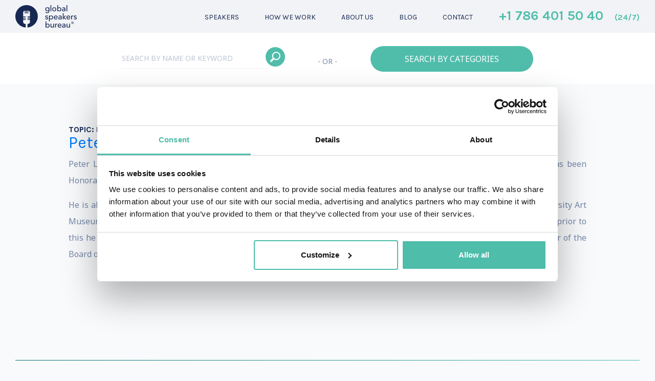

--- FILE ---
content_type: text/html; charset=UTF-8
request_url: https://www.gspeakers.com/topics/lifestyle-culture-and-design-as-marketing-factors/
body_size: 14131
content:
<!doctype html><html lang="en-US"><head><meta charset="UTF-8"><meta name="viewport" content="width=device-width, initial-scale=1, maximum-scale=1.0, user-scalable=no"><link rel="profile" href="https://gmpg.org/xfn/11"><link rel="pingback" href="https://www.gspeakers.com/xmlrpc.php">
 <script async src="https://www.googletagmanager.com/gtag/js?id=UA-3915388-1"></script> <script>window.dataLayer = window.dataLayer || [];

        function gtag() {
            dataLayer.push(arguments);
        }
        gtag('js', new Date());
        gtag('config', 'UA-3915388-1');</script> <script type="text/javascript">document.addEventListener('wpcf7submit', function(event) {
            gtag('config', 'UA-3915388-1', {
                'page_title': 'thank you',
                'page_location': 'http://gspeakers.com/thank-you',
                'page_path': '/thank-you'
            });
            console.log('konwersja');
        }, false);</script>  <script>(function(w, d, s, l, i) {
            w[l] = w[l] || [];
            w[l].push({
                'gtm.start': new Date().getTime(),
                event: 'gtm.js'
            });
            var f = d.getElementsByTagName(s)[0],
                j = d.createElement(s),
                dl = l != 'dataLayer' ? '&l=' + l : '';
            j.async = true;
            j.src = 'https://www.googletagmanager.com/gtm.js?id=' + i + dl;
            f.parentNode.insertBefore(j, f);
        })(window, document, 'script', 'dataLayer', 'GTM-TTRVG86');</script> <link rel="stylesheet" href="https://maxcdn.bootstrapcdn.com/bootstrap/4.0.0-beta/css/bootstrap.min.css" integrity="sha384-/Y6pD6FV/Vv2HJnA6t+vslU6fwYXjCFtcEpHbNJ0lyAFsXTsjBbfaDjzALeQsN6M" crossorigin="anonymous"><link href="https://fonts.googleapis.com/css?family=Karla:400,700|Noto+Sans:400,700&amp;subset=latin-ext&#038;display=swap" rel="stylesheet"><link rel="stylesheet" href="https://www.gspeakers.com/wp-content/themes/global-speakers/inc/EasyAutocomplete/easy-autocomplete.min.css"><link rel="stylesheet" href="https://www.gspeakers.com/wp-content/themes/global-speakers/prod/animate.min.css"><meta name='robots' content='index, follow, max-image-preview:large, max-snippet:-1, max-video-preview:-1' /><style>img:is([sizes="auto" i], [sizes^="auto," i]) { contain-intrinsic-size: 3000px 1500px }</style><title>Lifestyle, Culture and Design as Marketing Factors - Global Speakers Bureau</title><link rel="canonical" href="https://www.gspeakers.com/topics/lifestyle-culture-and-design-as-marketing-factors/" /><meta property="og:locale" content="en_US" /><meta property="og:type" content="article" /><meta property="og:title" content="Lifestyle, Culture and Design as Marketing Factors - Global Speakers Bureau" /><meta property="og:url" content="https://www.gspeakers.com/topics/lifestyle-culture-and-design-as-marketing-factors/" /><meta property="og:site_name" content="Global Speakers Bureau" /><meta name="twitter:card" content="summary_large_image" /> <script type="application/ld+json" class="yoast-schema-graph">{"@context":"https://schema.org","@graph":[{"@type":"CollectionPage","@id":"https://www.gspeakers.com/topics/lifestyle-culture-and-design-as-marketing-factors/","url":"https://www.gspeakers.com/topics/lifestyle-culture-and-design-as-marketing-factors/","name":"Lifestyle, Culture and Design as Marketing Factors - Global Speakers Bureau","isPartOf":{"@id":"https://www.gspeakers.com/#website"},"primaryImageOfPage":{"@id":"https://www.gspeakers.com/topics/lifestyle-culture-and-design-as-marketing-factors/#primaryimage"},"image":{"@id":"https://www.gspeakers.com/topics/lifestyle-culture-and-design-as-marketing-factors/#primaryimage"},"thumbnailUrl":"https://www.gspeakers.com/wp-content/uploads/2018/03/littmann-neu.png","breadcrumb":{"@id":"https://www.gspeakers.com/topics/lifestyle-culture-and-design-as-marketing-factors/#breadcrumb"},"inLanguage":"en-US"},{"@type":"ImageObject","inLanguage":"en-US","@id":"https://www.gspeakers.com/topics/lifestyle-culture-and-design-as-marketing-factors/#primaryimage","url":"https://www.gspeakers.com/wp-content/uploads/2018/03/littmann-neu.png","contentUrl":"https://www.gspeakers.com/wp-content/uploads/2018/03/littmann-neu.png","width":212,"height":233},{"@type":"BreadcrumbList","@id":"https://www.gspeakers.com/topics/lifestyle-culture-and-design-as-marketing-factors/#breadcrumb","itemListElement":[{"@type":"ListItem","position":1,"name":"Strona główna","item":"https://www.gspeakers.com/"},{"@type":"ListItem","position":2,"name":"Lifestyle, Culture and Design as Marketing Factors"}]},{"@type":"WebSite","@id":"https://www.gspeakers.com/#website","url":"https://www.gspeakers.com/","name":"Global Speakers Bureau","description":"Knowledge Providers","publisher":{"@id":"https://www.gspeakers.com/#organization"},"potentialAction":[{"@type":"SearchAction","target":{"@type":"EntryPoint","urlTemplate":"https://www.gspeakers.com/?s={search_term_string}"},"query-input":{"@type":"PropertyValueSpecification","valueRequired":true,"valueName":"search_term_string"}}],"inLanguage":"en-US"},{"@type":"Organization","@id":"https://www.gspeakers.com/#organization","name":"Global Speakers Bureau","url":"https://www.gspeakers.com/","logo":{"@type":"ImageObject","inLanguage":"en-US","@id":"https://www.gspeakers.com/#/schema/logo/image/","url":"https://www.gspeakers.com/wp-content/uploads/2019/12/logo.png","contentUrl":"https://www.gspeakers.com/wp-content/uploads/2019/12/logo.png","width":371,"height":136,"caption":"Global Speakers Bureau"},"image":{"@id":"https://www.gspeakers.com/#/schema/logo/image/"},"sameAs":["https://www.instagram.com/gspeakersbureau/","https://www.linkedin.com/company/global-speakers-bureau/"]}]}</script> <link rel='dns-prefetch' href='//code.jquery.com' /><link rel="alternate" type="application/rss+xml" title="Global Speakers Bureau &raquo; Feed" href="https://www.gspeakers.com/feed/" /><link rel="alternate" type="application/rss+xml" title="Global Speakers Bureau &raquo; Lifestyle, Culture and Design as Marketing Factors Topic Feed" href="https://www.gspeakers.com/topics/lifestyle-culture-and-design-as-marketing-factors/feed/" /><link rel='stylesheet' id='wp-block-library-css' href='https://www.gspeakers.com/wp-includes/css/dist/block-library/style.min.css?ver=91e20a50c64f23fbe354f05c5882f362' type='text/css' media='all' /><style id='classic-theme-styles-inline-css' type='text/css'>/*! This file is auto-generated */
.wp-block-button__link{color:#fff;background-color:#32373c;border-radius:9999px;box-shadow:none;text-decoration:none;padding:calc(.667em + 2px) calc(1.333em + 2px);font-size:1.125em}.wp-block-file__button{background:#32373c;color:#fff;text-decoration:none}</style><style id='global-styles-inline-css' type='text/css'>:root{--wp--preset--aspect-ratio--square: 1;--wp--preset--aspect-ratio--4-3: 4/3;--wp--preset--aspect-ratio--3-4: 3/4;--wp--preset--aspect-ratio--3-2: 3/2;--wp--preset--aspect-ratio--2-3: 2/3;--wp--preset--aspect-ratio--16-9: 16/9;--wp--preset--aspect-ratio--9-16: 9/16;--wp--preset--color--black: #000000;--wp--preset--color--cyan-bluish-gray: #abb8c3;--wp--preset--color--white: #ffffff;--wp--preset--color--pale-pink: #f78da7;--wp--preset--color--vivid-red: #cf2e2e;--wp--preset--color--luminous-vivid-orange: #ff6900;--wp--preset--color--luminous-vivid-amber: #fcb900;--wp--preset--color--light-green-cyan: #7bdcb5;--wp--preset--color--vivid-green-cyan: #00d084;--wp--preset--color--pale-cyan-blue: #8ed1fc;--wp--preset--color--vivid-cyan-blue: #0693e3;--wp--preset--color--vivid-purple: #9b51e0;--wp--preset--gradient--vivid-cyan-blue-to-vivid-purple: linear-gradient(135deg,rgba(6,147,227,1) 0%,rgb(155,81,224) 100%);--wp--preset--gradient--light-green-cyan-to-vivid-green-cyan: linear-gradient(135deg,rgb(122,220,180) 0%,rgb(0,208,130) 100%);--wp--preset--gradient--luminous-vivid-amber-to-luminous-vivid-orange: linear-gradient(135deg,rgba(252,185,0,1) 0%,rgba(255,105,0,1) 100%);--wp--preset--gradient--luminous-vivid-orange-to-vivid-red: linear-gradient(135deg,rgba(255,105,0,1) 0%,rgb(207,46,46) 100%);--wp--preset--gradient--very-light-gray-to-cyan-bluish-gray: linear-gradient(135deg,rgb(238,238,238) 0%,rgb(169,184,195) 100%);--wp--preset--gradient--cool-to-warm-spectrum: linear-gradient(135deg,rgb(74,234,220) 0%,rgb(151,120,209) 20%,rgb(207,42,186) 40%,rgb(238,44,130) 60%,rgb(251,105,98) 80%,rgb(254,248,76) 100%);--wp--preset--gradient--blush-light-purple: linear-gradient(135deg,rgb(255,206,236) 0%,rgb(152,150,240) 100%);--wp--preset--gradient--blush-bordeaux: linear-gradient(135deg,rgb(254,205,165) 0%,rgb(254,45,45) 50%,rgb(107,0,62) 100%);--wp--preset--gradient--luminous-dusk: linear-gradient(135deg,rgb(255,203,112) 0%,rgb(199,81,192) 50%,rgb(65,88,208) 100%);--wp--preset--gradient--pale-ocean: linear-gradient(135deg,rgb(255,245,203) 0%,rgb(182,227,212) 50%,rgb(51,167,181) 100%);--wp--preset--gradient--electric-grass: linear-gradient(135deg,rgb(202,248,128) 0%,rgb(113,206,126) 100%);--wp--preset--gradient--midnight: linear-gradient(135deg,rgb(2,3,129) 0%,rgb(40,116,252) 100%);--wp--preset--font-size--small: 13px;--wp--preset--font-size--medium: 20px;--wp--preset--font-size--large: 36px;--wp--preset--font-size--x-large: 42px;--wp--preset--spacing--20: 0.44rem;--wp--preset--spacing--30: 0.67rem;--wp--preset--spacing--40: 1rem;--wp--preset--spacing--50: 1.5rem;--wp--preset--spacing--60: 2.25rem;--wp--preset--spacing--70: 3.38rem;--wp--preset--spacing--80: 5.06rem;--wp--preset--shadow--natural: 6px 6px 9px rgba(0, 0, 0, 0.2);--wp--preset--shadow--deep: 12px 12px 50px rgba(0, 0, 0, 0.4);--wp--preset--shadow--sharp: 6px 6px 0px rgba(0, 0, 0, 0.2);--wp--preset--shadow--outlined: 6px 6px 0px -3px rgba(255, 255, 255, 1), 6px 6px rgba(0, 0, 0, 1);--wp--preset--shadow--crisp: 6px 6px 0px rgba(0, 0, 0, 1);}:where(.is-layout-flex){gap: 0.5em;}:where(.is-layout-grid){gap: 0.5em;}body .is-layout-flex{display: flex;}.is-layout-flex{flex-wrap: wrap;align-items: center;}.is-layout-flex > :is(*, div){margin: 0;}body .is-layout-grid{display: grid;}.is-layout-grid > :is(*, div){margin: 0;}:where(.wp-block-columns.is-layout-flex){gap: 2em;}:where(.wp-block-columns.is-layout-grid){gap: 2em;}:where(.wp-block-post-template.is-layout-flex){gap: 1.25em;}:where(.wp-block-post-template.is-layout-grid){gap: 1.25em;}.has-black-color{color: var(--wp--preset--color--black) !important;}.has-cyan-bluish-gray-color{color: var(--wp--preset--color--cyan-bluish-gray) !important;}.has-white-color{color: var(--wp--preset--color--white) !important;}.has-pale-pink-color{color: var(--wp--preset--color--pale-pink) !important;}.has-vivid-red-color{color: var(--wp--preset--color--vivid-red) !important;}.has-luminous-vivid-orange-color{color: var(--wp--preset--color--luminous-vivid-orange) !important;}.has-luminous-vivid-amber-color{color: var(--wp--preset--color--luminous-vivid-amber) !important;}.has-light-green-cyan-color{color: var(--wp--preset--color--light-green-cyan) !important;}.has-vivid-green-cyan-color{color: var(--wp--preset--color--vivid-green-cyan) !important;}.has-pale-cyan-blue-color{color: var(--wp--preset--color--pale-cyan-blue) !important;}.has-vivid-cyan-blue-color{color: var(--wp--preset--color--vivid-cyan-blue) !important;}.has-vivid-purple-color{color: var(--wp--preset--color--vivid-purple) !important;}.has-black-background-color{background-color: var(--wp--preset--color--black) !important;}.has-cyan-bluish-gray-background-color{background-color: var(--wp--preset--color--cyan-bluish-gray) !important;}.has-white-background-color{background-color: var(--wp--preset--color--white) !important;}.has-pale-pink-background-color{background-color: var(--wp--preset--color--pale-pink) !important;}.has-vivid-red-background-color{background-color: var(--wp--preset--color--vivid-red) !important;}.has-luminous-vivid-orange-background-color{background-color: var(--wp--preset--color--luminous-vivid-orange) !important;}.has-luminous-vivid-amber-background-color{background-color: var(--wp--preset--color--luminous-vivid-amber) !important;}.has-light-green-cyan-background-color{background-color: var(--wp--preset--color--light-green-cyan) !important;}.has-vivid-green-cyan-background-color{background-color: var(--wp--preset--color--vivid-green-cyan) !important;}.has-pale-cyan-blue-background-color{background-color: var(--wp--preset--color--pale-cyan-blue) !important;}.has-vivid-cyan-blue-background-color{background-color: var(--wp--preset--color--vivid-cyan-blue) !important;}.has-vivid-purple-background-color{background-color: var(--wp--preset--color--vivid-purple) !important;}.has-black-border-color{border-color: var(--wp--preset--color--black) !important;}.has-cyan-bluish-gray-border-color{border-color: var(--wp--preset--color--cyan-bluish-gray) !important;}.has-white-border-color{border-color: var(--wp--preset--color--white) !important;}.has-pale-pink-border-color{border-color: var(--wp--preset--color--pale-pink) !important;}.has-vivid-red-border-color{border-color: var(--wp--preset--color--vivid-red) !important;}.has-luminous-vivid-orange-border-color{border-color: var(--wp--preset--color--luminous-vivid-orange) !important;}.has-luminous-vivid-amber-border-color{border-color: var(--wp--preset--color--luminous-vivid-amber) !important;}.has-light-green-cyan-border-color{border-color: var(--wp--preset--color--light-green-cyan) !important;}.has-vivid-green-cyan-border-color{border-color: var(--wp--preset--color--vivid-green-cyan) !important;}.has-pale-cyan-blue-border-color{border-color: var(--wp--preset--color--pale-cyan-blue) !important;}.has-vivid-cyan-blue-border-color{border-color: var(--wp--preset--color--vivid-cyan-blue) !important;}.has-vivid-purple-border-color{border-color: var(--wp--preset--color--vivid-purple) !important;}.has-vivid-cyan-blue-to-vivid-purple-gradient-background{background: var(--wp--preset--gradient--vivid-cyan-blue-to-vivid-purple) !important;}.has-light-green-cyan-to-vivid-green-cyan-gradient-background{background: var(--wp--preset--gradient--light-green-cyan-to-vivid-green-cyan) !important;}.has-luminous-vivid-amber-to-luminous-vivid-orange-gradient-background{background: var(--wp--preset--gradient--luminous-vivid-amber-to-luminous-vivid-orange) !important;}.has-luminous-vivid-orange-to-vivid-red-gradient-background{background: var(--wp--preset--gradient--luminous-vivid-orange-to-vivid-red) !important;}.has-very-light-gray-to-cyan-bluish-gray-gradient-background{background: var(--wp--preset--gradient--very-light-gray-to-cyan-bluish-gray) !important;}.has-cool-to-warm-spectrum-gradient-background{background: var(--wp--preset--gradient--cool-to-warm-spectrum) !important;}.has-blush-light-purple-gradient-background{background: var(--wp--preset--gradient--blush-light-purple) !important;}.has-blush-bordeaux-gradient-background{background: var(--wp--preset--gradient--blush-bordeaux) !important;}.has-luminous-dusk-gradient-background{background: var(--wp--preset--gradient--luminous-dusk) !important;}.has-pale-ocean-gradient-background{background: var(--wp--preset--gradient--pale-ocean) !important;}.has-electric-grass-gradient-background{background: var(--wp--preset--gradient--electric-grass) !important;}.has-midnight-gradient-background{background: var(--wp--preset--gradient--midnight) !important;}.has-small-font-size{font-size: var(--wp--preset--font-size--small) !important;}.has-medium-font-size{font-size: var(--wp--preset--font-size--medium) !important;}.has-large-font-size{font-size: var(--wp--preset--font-size--large) !important;}.has-x-large-font-size{font-size: var(--wp--preset--font-size--x-large) !important;}
:where(.wp-block-post-template.is-layout-flex){gap: 1.25em;}:where(.wp-block-post-template.is-layout-grid){gap: 1.25em;}
:where(.wp-block-columns.is-layout-flex){gap: 2em;}:where(.wp-block-columns.is-layout-grid){gap: 2em;}
:root :where(.wp-block-pullquote){font-size: 1.5em;line-height: 1.6;}</style><link rel='stylesheet' id='contact-form-7-css' href='https://www.gspeakers.com/wp-content/plugins/contact-form-7/includes/css/styles.css?ver=6.1.4' type='text/css' media='all' /><style id='contact-form-7-inline-css' type='text/css'>.wpcf7 .wpcf7-recaptcha iframe {margin-bottom: 0;}.wpcf7 .wpcf7-recaptcha[data-align="center"] > div {margin: 0 auto;}.wpcf7 .wpcf7-recaptcha[data-align="right"] > div {margin: 0 0 0 auto;}</style><link rel='stylesheet' id='stbu_styles-css' href='https://www.gspeakers.com/wp-content/themes/global-speakers/prod/styles.min.css?ver=202601210949331.1.9' type='text/css' media='all' /> <script type="text/javascript" src="https://code.jquery.com/jquery-2.2.4.min.js?ver=1.11.3" id="jquery-js"></script> <script type="text/javascript" id="ajax-script-js-extra">/*  */
var ajax_object = {"ajaxurl":"https:\/\/www.gspeakers.com\/wp-admin\/admin-ajax.php"};
/*  */</script> <script type="text/javascript" src="https://www.gspeakers.com/wp-content/themes/global-speakers/prod/ajax.js?ver=1" id="ajax-script-js"></script> <link rel="EditURI" type="application/rsd+xml" title="RSD" href="https://www.gspeakers.com/xmlrpc.php?rsd" /><link rel="icon" href="https://www.gspeakers.com/wp-content/uploads/2020/06/fav.png" sizes="32x32" /><link rel="icon" href="https://www.gspeakers.com/wp-content/uploads/2020/06/fav.png" sizes="192x192" /><link rel="apple-touch-icon" href="https://www.gspeakers.com/wp-content/uploads/2020/06/fav.png" /><meta name="msapplication-TileImage" content="https://www.gspeakers.com/wp-content/uploads/2020/06/fav.png" /><style type="text/css" id="wp-custom-css">p {
    quotes: '"' '"' !important;
}
.number-block .number svg{
	overflow: visible;
}

.overflow-hidden {
	overflow: hidden;
}

#clients img {
    width: 812px;
    max-width: 100%;
}

.testimonials-swiper {
	cursor: grab;
	position: relative;
  padding-bottom: 35px;
}

.testimonials-swiper .swiper-slide p {
	color: #0c6d78;
	font-size: 14px;
  font-weight: 400;
  font-style: italic;
  line-height: 2em;
}

.testimonials-swiper .swiper-slide cite, .testimonials-swiper .swiper-slide cite p {
	color: #bdc5d5;
	font-size: 14px;
  font-weight: 400;
  line-height: 2em;
	margin-top:15px;
}

.swiper-pagination-bullet {
    width: 50px !important;
    border-radius: 0 !important;
    height: 5px !important;
		background-color: ##BDC5D5 !important;
}

.swiper-pagination-bullet-active {
	background-color: #7688aa !important;
}

#colophon .number {
	white-space: nowrap;
}

#colophon .mail {
	margin-left:30px;
}

#head .main-tel img {
	width: 26px;
  margin-left: auto;
}

.single-our-speakers #tel_header_static_mobile img {
    filter: invert(85%) sepia(14%) saturate(3193%) hue-rotate(205deg) brightness(89%) contrast(80%);
}

@media (min-width: 769px){
	#head .main-tel img {
		display:none;
	}
}

#tawk-toggle {
	display: none !important;
}</style></head><body class="archive tax-topics term-lifestyle-culture-and-design-as-marketing-factors term-452 wp-theme-global-speakers">
<noscript><iframe src="https://www.googletagmanager.com/ns.html?id=GTM-TTRVG86" height="0" width="0" style="display:none;visibility:hidden"></iframe></noscript><header id="head" class="main-image" ><div id="first-menu" class="container-fluid"><div class="menu row d-flex align-items-center mobile-head-items"><div id="logo" class="col-md-2 col-4 logo dark"> <a href="https://www.gspeakers.com"> <img data-lazyloaded="1" src="[data-uri]" data-src="https://www.gspeakers.com/wp-content/uploads/2024/04/global_speakers_bureau_logo.svg" alt="logo"> </a></div><div class="col-md-7 col-4"><div class="mobile-button"> MENU</div><nav id="site-navigation" class="main-navigation "><div class="close-menu"> <span></span><span></span></div><div class="menu-menu-en-container"><ul id="primary-menu" class="menu"><li id="menu-item-25" class="menu-item menu-item-type-post_type_archive menu-item-object-our-speakers menu-item-has-children menu-item-25"><a href="https://www.gspeakers.com/our-speakers/"><span>Speakers</span><span class="open"></span></a><ul class="sub-menu"><li id="menu-item-10033" class="menu-item menu-item-type-taxonomy menu-item-object-speakers-category menu-item-10033"><a href="https://www.gspeakers.com/speakers-category/virtual-events/"><span>Virtual events</span><span class="open"></span></a></li><li id="menu-item-10032" class="menu-item menu-item-type-taxonomy menu-item-object-speakers-category menu-item-10032"><a href="https://www.gspeakers.com/speakers-category/in-person-events/"><span>In-person events</span><span class="open"></span></a></li><li id="menu-item-10031" class="menu-item menu-item-type-taxonomy menu-item-object-speakers-category menu-item-10031"><a href="https://www.gspeakers.com/speakers-category/curated-speakers-sessions/"><span>Curated Speakers Sessions</span><span class="open"></span></a></li></ul></li><li id="menu-item-22" class="menu-item menu-item-type-post_type menu-item-object-page menu-item-22"><a href="https://www.gspeakers.com/how-we-work/"><span>How we work</span><span class="open"></span></a></li><li id="menu-item-23" class="menu-item menu-item-type-post_type menu-item-object-page menu-item-23"><a href="https://www.gspeakers.com/about-us/"><span>About us</span><span class="open"></span></a></li><li id="menu-item-2948" class="menu-item menu-item-type-post_type menu-item-object-page current_page_parent menu-item-2948"><a href="https://www.gspeakers.com/blog/"><span>Blog</span><span class="open"></span></a></li><li id="menu-item-24" class="menu-item menu-item-type-post_type menu-item-object-page menu-item-24"><a href="https://www.gspeakers.com/contact/"><span>Contact</span><span class="open"></span></a></li></ul></div></nav></div><div class="col-md-3 col-2 main-tel">
<a id="tel_header_static" class="tel_header_static" href="tel:+1 786 401 50 40">
+1 786 401 50 40 <span>(24/7)</span>                    </a>
<a id="tel_header_static_mobile" class="tel_header_static_mobile" href="tel:+1 786 401 50 40"><img data-lazyloaded="1" src="[data-uri]" data-src="https://www.gspeakers.com/wp-content/themes/global-speakers/img/icon_phone_1.svg"/>
</a></div><div class="col-2 search-magnify"> <img data-lazyloaded="1" src="[data-uri]" data-src="https://www.gspeakers.com/wp-content/uploads/2018/04/icon_search_2.svg" alt="magnify" /></div></div></div><div id="search-panel-sub-page" class="front-page-sub-panel"><div class="menu row d-flex align-items-center"><div id="logo" class="col-md-2 col-4 logo dark"> <a href="https://www.gspeakers.com"> <img data-lazyloaded="1" src="[data-uri]" data-src="https://www.gspeakers.com/wp-content/uploads/2024/04/global_speakers_bureau_logo.svg" alt="logo"> </a></div><div class="col-md-6 col-3"><div class="mobile-button"> MENU</div><nav id="site-navigation" class="main-navigation "><div class="close-menu"> <span></span><span></span></div><div class="menu-menu-en-container"><ul id="primary-menu" class="menu"><li class="menu-item menu-item-type-post_type_archive menu-item-object-our-speakers menu-item-has-children menu-item-25"><a href="https://www.gspeakers.com/our-speakers/">Speakers</a><ul class="sub-menu"><li class="menu-item menu-item-type-taxonomy menu-item-object-speakers-category menu-item-10033"><a href="https://www.gspeakers.com/speakers-category/virtual-events/">Virtual events</a></li><li class="menu-item menu-item-type-taxonomy menu-item-object-speakers-category menu-item-10032"><a href="https://www.gspeakers.com/speakers-category/in-person-events/">In-person events</a></li><li class="menu-item menu-item-type-taxonomy menu-item-object-speakers-category menu-item-10031"><a href="https://www.gspeakers.com/speakers-category/curated-speakers-sessions/">Curated Speakers Sessions</a></li></ul></li><li class="menu-item menu-item-type-post_type menu-item-object-page menu-item-22"><a href="https://www.gspeakers.com/how-we-work/">How we work</a></li><li class="menu-item menu-item-type-post_type menu-item-object-page menu-item-23"><a href="https://www.gspeakers.com/about-us/">About us</a></li><li class="menu-item menu-item-type-post_type menu-item-object-page current_page_parent menu-item-2948"><a href="https://www.gspeakers.com/blog/">Blog</a></li><li class="menu-item menu-item-type-post_type menu-item-object-page menu-item-24"><a href="https://www.gspeakers.com/contact/">Contact</a></li></ul></div></nav></div><div class="col-md-3 col-2 main-tel">
<a id="tel_header_sticky" class="tel_header_sticky" href="tel:+1 786 401 50 40">
+1 786 401 50 40 <span>(24/7)</span>
<img data-lazyloaded="1" src="[data-uri]" data-src="https://www.gspeakers.com/wp-content/themes/global-speakers/img/icon_phone_1.svg"/>
</a></div><div id="panel-search-button" class="col-md-1 col-2"><div class="panel-magnify-container"> <img data-lazyloaded="1" src="[data-uri]" class="panel-magnify" data-src="https://www.gspeakers.com/wp-content/uploads/2018/04/icon_search_1.svg" alt="magnify"></div><div class="close-panel"> <span></span><span></span></div></div></div><div class="row menu-search"><div class="col-md-12 col-lg-8 ml-auto mr-auto se-sub"><div class="row"><div class="col-sm-12 col-md-5 col-lg-5"><form id="form2" action="/search-results" method="get" class="autocomplete-form"> <input id="name2" required="required" type="text" name="search" placeholder="SEARCH BY NAME OR KEYWORD"> <label class="sub-panel-label">
<button class="search-submit-button" type="submit" style="background-image:url(https://www.gspeakers.com/wp-content/uploads/2018/04/icon_search_1.svg)"></button>  </label></form></div><div class="col-sm-12 col-md-2 col-lg-2 or-separator"> - OR -</div><div class="col-sm-12 col-md-5 col-lg-5"> <button id="categories-button" class="categories-button3" type="button" name="button">SEARCH BY CATEGORIES</button></div></div></div></div></div><div id="search-panel-sub-page-static"><div class="col-md-12 col-lg-8 ml-auto mr-auto se-sub"><div class="row"><div class="col-sm-12 col-md-5 col-lg-5"><form id="form3" action="/search-results" method="get" class="autocomplete-form"> <input id="name3" type="text" name="search" required="required" placeholder="SEARCH BY NAME OR KEYWORD"> <label> <button class="search-submit-button" type="submit" style="background-image:url(https://www.gspeakers.com/wp-content/uploads/2018/04/icon_search_1.svg)"></button>
</label></form></div><div class="col-sm-12 col-md-2 col-lg-2 or-separator"> - OR -</div><div class="col-sm-12 col-md-5 col-lg-5"> <button id="categories-button" class="categories-button4" type="button" name="button">SEARCH BY CATEGORIES</button></div></div></div></div><div id="search-panel-sub-page-mobile" class="front-page-sub-panel-mobile"><div class="col-md-8 ml-auto mr-auto se-sub"><div class="row"><div class="col-sm-12 col-lg-5"><form id="form4" action="/search-results" method="get" class="autocomplete-form"> <input id="name4" type="text" name="search" required="required" placeholder="SEARCH BY NAME OR KEYWORD">                             <label class="l-mobile"> <button class="search-submit-button" type="submit" style="background-image:url(https://www.gspeakers.com/wp-content/uploads/2018/04/icon_search_1.svg)"></button>  </label></form></div><div class="col-sm-12 col-lg-2 or-separator"> - OR -</div><div class="col-sm-12 col-lg-5"> <button id="categories-button" class="categories-button4" type="button" name="button">SEARCH BY CATEGORIES</button></div></div></div></div><div id="categories" class="container-fluid"><div class="row"><div class="categories-navigation col-lg-10 col-md-10 ml-auto mr-auto"><div class="close-cat"> <span></span><span></span></div><div class="menu-categories-container"><ul id="categories-menu" class="menu"><li id="menu-item-1259" class="menu-item menu-item-type-custom menu-item-object-custom menu-item-has-children menu-item-1259"><a href="https://www.gspeakers.com/speakers-category/technology">Technology</a><ul class="sub-menu"><li id="menu-item-214" class="menu-item menu-item-type-taxonomy menu-item-object-speakers-category menu-item-214"><a href="https://www.gspeakers.com/speakers-category/technology/artificial-intelligence/">Artificial Intelligence (AI) Keynote Speakers</a></li><li id="menu-item-215" class="menu-item menu-item-type-taxonomy menu-item-object-speakers-category menu-item-215"><a href="https://www.gspeakers.com/speakers-category/technology/social-media/">Social Media Keynote Speakers</a></li><li id="menu-item-216" class="menu-item menu-item-type-taxonomy menu-item-object-speakers-category menu-item-216"><a href="https://www.gspeakers.com/speakers-category/technology/e-commerce/">E-commerce Keynote Speakers</a></li><li id="menu-item-217" class="menu-item menu-item-type-taxonomy menu-item-object-speakers-category menu-item-217"><a href="https://www.gspeakers.com/speakers-category/technology/futurism-innovation/">Futurism &#038; Innovation</a></li><li id="menu-item-218" class="menu-item menu-item-type-taxonomy menu-item-object-speakers-category menu-item-218"><a href="https://www.gspeakers.com/speakers-category/technology/cybersecurity/">Cybersecurity Keynote Speakers</a></li></ul></li><li id="menu-item-1260" class="menu-item menu-item-type-custom menu-item-object-custom menu-item-has-children menu-item-1260"><a href="https://www.gspeakers.com/speakers-category/business">Business</a><ul class="sub-menu"><li id="menu-item-207" class="menu-item menu-item-type-taxonomy menu-item-object-speakers-category menu-item-207"><a href="https://www.gspeakers.com/speakers-category/business/entrepreneurship-start-up/">Entrepreneurship &#038; Start up</a></li><li id="menu-item-208" class="menu-item menu-item-type-taxonomy menu-item-object-speakers-category menu-item-208"><a href="https://www.gspeakers.com/speakers-category/business/marketing-branding/">Marketing &amp; Branding Keynote Speakers</a></li><li id="menu-item-209" class="menu-item menu-item-type-taxonomy menu-item-object-speakers-category menu-item-209"><a href="https://www.gspeakers.com/speakers-category/business/leadership-strategy/">Leadership &amp; Strategy Keynote Speakers</a></li><li id="menu-item-210" class="menu-item menu-item-type-taxonomy menu-item-object-speakers-category menu-item-210"><a href="https://www.gspeakers.com/speakers-category/business/economy/">Economy Keynote Speakers</a></li><li id="menu-item-211" class="menu-item menu-item-type-taxonomy menu-item-object-speakers-category menu-item-211"><a href="https://www.gspeakers.com/speakers-category/business/sales/">Sales Keynote Speakers</a></li><li id="menu-item-212" class="menu-item menu-item-type-taxonomy menu-item-object-speakers-category menu-item-212"><a href="https://www.gspeakers.com/speakers-category/business/female-speakers/">Female Keynote Speakers</a></li></ul></li><li id="menu-item-1261" class="menu-item menu-item-type-custom menu-item-object-custom menu-item-has-children menu-item-1261"><a href="https://www.gspeakers.com/speakers-category/education-learning">Education &#038; Learning</a><ul class="sub-menu"><li id="menu-item-831" class="menu-item menu-item-type-taxonomy menu-item-object-speakers-category menu-item-831"><a href="https://www.gspeakers.com/speakers-category/education-learning/science/">Science Keynote Speakers</a></li><li id="menu-item-832" class="menu-item menu-item-type-taxonomy menu-item-object-speakers-category menu-item-832"><a href="https://www.gspeakers.com/speakers-category/education-learning/academic-author/">Academic &#038; Author</a></li><li id="menu-item-833" class="menu-item menu-item-type-taxonomy menu-item-object-speakers-category menu-item-833"><a href="https://www.gspeakers.com/speakers-category/education-learning/education/">Education Keynote Speakers</a></li><li id="menu-item-834" class="menu-item menu-item-type-taxonomy menu-item-object-speakers-category menu-item-834"><a href="https://www.gspeakers.com/speakers-category/education-learning/nobel-prize-winners/">Nobel Prize Winners</a></li><li id="menu-item-6246" class="menu-item menu-item-type-custom menu-item-object-custom menu-item-6246"><a href="https://www.gspeakers.com/speakers-category/health-wellness/">Health &#038; Wellness</a></li></ul></li><li id="menu-item-1262" class="menu-item menu-item-type-custom menu-item-object-custom menu-item-has-children menu-item-1262"><a href="https://www.gspeakers.com/speakers-category/inspiration-motivation">Inspiration &#038; Motivation</a><ul class="sub-menu"><li id="menu-item-202" class="menu-item menu-item-type-taxonomy menu-item-object-speakers-category menu-item-202"><a href="https://www.gspeakers.com/speakers-category/inspiration-motivation/celebrity-speakers/">Celebrity Keynote Speakers</a></li><li id="menu-item-203" class="menu-item menu-item-type-taxonomy menu-item-object-speakers-category menu-item-203"><a href="https://www.gspeakers.com/speakers-category/inspiration-motivation/ted-speakers/">TED Keynote Speakers</a></li><li id="menu-item-204" class="menu-item menu-item-type-taxonomy menu-item-object-speakers-category menu-item-204"><a href="https://www.gspeakers.com/speakers-category/inspiration-motivation/arts-culture/">Arts &amp; Culture Keynote Speakers</a></li><li id="menu-item-205" class="menu-item menu-item-type-taxonomy menu-item-object-speakers-category menu-item-205"><a href="https://www.gspeakers.com/speakers-category/inspiration-motivation/sports-adventure/">Sports &amp; Adventure Keynote Speakers</a></li><li id="menu-item-8610" class="menu-item menu-item-type-taxonomy menu-item-object-speakers-category menu-item-8610"><a href="https://www.gspeakers.com/speakers-category/inspiration-motivation/military/">Military Keynote Speakers</a></li><li id="menu-item-4157" class="menu-item menu-item-type-taxonomy menu-item-object-speakers-category menu-item-4157"><a href="https://www.gspeakers.com/speakers-category/inspiration-motivation/diversity-equity-inclusion/">Diversity, Equity &amp; Inclusion Keynote Speakers</a></li><li id="menu-item-6247" class="menu-item menu-item-type-custom menu-item-object-custom menu-item-6247"><a href="https://www.gspeakers.com/speakers-category/inspiration-motivation/communication/">Communication</a></li></ul></li><li id="menu-item-1263" class="menu-item menu-item-type-custom menu-item-object-custom menu-item-has-children menu-item-1263"><a href="https://www.gspeakers.com/speakers-category/world-affairs">World affairs</a><ul class="sub-menu"><li id="menu-item-198" class="menu-item menu-item-type-taxonomy menu-item-object-speakers-category menu-item-198"><a href="https://www.gspeakers.com/speakers-category/world-affairs/politics/">Politics Keynote Speakers</a></li><li id="menu-item-199" class="menu-item menu-item-type-taxonomy menu-item-object-speakers-category menu-item-199"><a href="https://www.gspeakers.com/speakers-category/world-affairs/geopolitics/">Geopolitics Keynote Speakers</a></li><li id="menu-item-200" class="menu-item menu-item-type-taxonomy menu-item-object-speakers-category menu-item-200"><a href="https://www.gspeakers.com/speakers-category/world-affairs/climate-change-environment/">Climate change &#038; Environment</a></li></ul></li></ul></div></div></div></div></header><div id="primary" class="content-area"><main id="main" class="site-main"><div class="container-fluid sub-page"><div class="row"><div class="col-md-10 ml-auto mr-auto"><header class="page-header"><h1 class="page-title">Topic: <span>Lifestyle, Culture and Design as Marketing Factors</span></h1></header><article id="post-378" class="post-378 our-speakers type-our-speakers status-publish has-post-thumbnail hentry speakers-category-business speakers-category-e-commerce speakers-category-in-person-events speakers-category-marketing-branding speakers-category-technology speakers-category-virtual-events topics-innovation-and-creativity topics-internet-and-ecommerce topics-lifestyle-culture-and-design-as-marketing-factors topics-marketing-market-development-branding"><header class="entry-header"><h2 class="entry-title"><a href="https://www.gspeakers.com/our-speakers/peter-littmann/" rel="bookmark">Peter Littmann</a></h2></header><div class="entry-content"><p style="text-align: justify;">Peter Littmann is the Managing Partner of Brandinsider Strategic Brand Consulting GmbH in Hamburg, and since 1993 has been Honorary Professor in the Marketing Faculty of the University of Witten/Herdecke (Germany).</p><p style="text-align: justify;">
He is also a Member of the Board of Directors of Nijenrode University, the Netherlands and a Member of the Harvard University Art Museum's Visiting Committee, Cambridge, USA. From 1993 to 1997 he was Chairman of the Managing Board of Hugo Boss AG; prior to this he worked from 1982 to 1993 for the international textiles company Vorwerk &amp; Co, latterly as President and CEO. Member of the Board of Directors of Bata Shoe Corporation from 1996 to 2005.</p><div></div></div><footer class="entry-footer"></footer></article></div></div></div></main></div><footer id="colophon" class="site-footer"><div class="container-fluid"><div class="footer-line"></div><div class="row"><div class="col-lg-5 d-flex align-items-start foot-info"><div class="number">
<a class="tel_footer" href="tel:+1 786 401 50 40">
+1 786 401 50 40                    </a></div><div class="mail">
<a href="/cdn-cgi/l/email-protection#3f4c5e535a4c7f584c4f5a5e545a4d4c115c5052">
<span class="__cf_email__" data-cfemail="c3b0a2afa6b083a4b0b3a6a2a8a6b1b0eda0acae">[email&#160;protected]</span>                    </a></div></div><div class="col-lg-4 logo-footer">
<a target="_blank" href="https://www.iasbweb.org/">
<img data-lazyloaded="1" src="[data-uri]" data-src="https://www.gspeakers.com/wp-content/uploads/2019/03/image004-1.jpg" style="filter: grayscale(1); opacity: 0.33; max-height: 55px;margin-top: 10px;position: relative;z-index: 1;" alt=""></div>
</a><div class="col-lg-3 text-right"><div class="social-item">
<a target="_blank" href="https://www.instagram.com/gspeakersbureau">
<img data-lazyloaded="1" src="[data-uri]" data-src="https://www.gspeakers.com/wp-content/uploads/2021/03/instagram.svg" alt="instagram">
</a></div><div class="social-item">
<a target="_blank" href="https://www.linkedin.com/company/global-speakers-bureau/about/?viewAsMember=true">
<img data-lazyloaded="1" src="[data-uri]" data-src="https://www.gspeakers.com/wp-content/uploads/2018/02/Group-145.svg" alt="linkedin">
</a></div><div class="social-item">
<a target="_blank" href="https://twitter.com/gspeakersbureau">
<img data-lazyloaded="1" src="[data-uri]" data-src="https://www.gspeakers.com/wp-content/uploads/2024/03/x.svg" alt="twitter">
</a></div><div class="social-item">
<a target="_blank" href="https://www.facebook.com/Global-Speakers-Bureau-168131369898697/">
<img data-lazyloaded="1" src="[data-uri]" data-src="https://www.gspeakers.com/wp-content/uploads/2019/01/fb.svg" alt="facebook">
</a></div></div></div><div class="row d-flex align-items-center" style="margin-top: -20px;"><div class="col-md-12 copyright">
Copyright © GSB Global Speakers Bureau Ltd. 2005 –  2026              /<div class="privacy">
<a href="https://www.gspeakers.com/privacy-policy">Privacy Policy</a></div></div></div></div><div class="overlay"></div><div class="mobile-overlay"></div><div id="preloader-ajax"><div class="spinner d-flex align-items-center"><div class="bounce1"></div><div class="bounce2"></div><div class="bounce3"></div></div></div></footer>
<a href="javascript:void(Tawk_API.toggle())" id="tawk-toggle">
<svg id="Group_132" data-name="Group 132" xmlns="http://www.w3.org/2000/svg" viewBox="0 0 39.243 37.296">
<defs><style>.cls-1 {
        fill: #f9fafc;
      }

      .cls-2 {
        fill: rgba(78,189,170,0.99);
      }</style></defs>
<path id="Path_74" data-name="Path 74" class="cls-1" d="M16.863,4.833H4.678A4.621,4.621,0,0,0,0,9.4V28.115a4.713,4.713,0,0,0,4.678,4.678H6.528v8.431A.92.92,0,0,0,8,41.932l11.042-9.139H34.651a4.637,4.637,0,0,0,4.569-4.08C39.29,9.41,39.181,9.3,39.165,9.4A4.528,4.528,0,0,0,34.6,4.833Z" transform="translate(0 -4.833)"/>
<path id="Path_77" data-name="Path 77" class="cls-2" d="M18.274,38.048A2.774,2.774,0,1,0,15.5,35.274,2.859,2.859,0,0,0,18.274,38.048Zm0-3.753a.979.979,0,1,1-.979.979A.975.975,0,0,1,18.274,34.3Z" transform="translate(-7.069 -21.349)"/>
<path id="Path_78" data-name="Path 78" class="cls-2" d="M33.774,38.048A2.774,2.774,0,1,0,31,35.274,2.786,2.786,0,0,0,33.774,38.048Zm0-3.753a.979.979,0,1,1-.979.979A.975.975,0,0,1,33.774,34.3Z" transform="translate(-14.137 -21.349)"/>
<path id="Path_79" data-name="Path 79" class="cls-2" d="M49.274,38.048A2.774,2.774,0,1,0,46.5,35.274,2.786,2.786,0,0,0,49.274,38.048Zm0-3.753a.979.979,0,1,1-.979.979A.975.975,0,0,1,49.274,34.3Z" transform="translate(-21.206 -21.349)"/>
</svg>
</a> <script data-cfasync="false" src="/cdn-cgi/scripts/5c5dd728/cloudflare-static/email-decode.min.js"></script><script src="https://cdnjs.cloudflare.com/ajax/libs/popper.js/1.11.0/umd/popper.min.js" integrity="sha384-b/U6ypiBEHpOf/4+1nzFpr53nxSS+GLCkfwBdFNTxtclqqenISfwAzpKaMNFNmj4" crossorigin="anonymous"></script> <script src="https://maxcdn.bootstrapcdn.com/bootstrap/4.0.0-beta/js/bootstrap.min.js" integrity="sha384-h0AbiXch4ZDo7tp9hKZ4TsHbi047NrKGLO3SEJAg45jXxnGIfYzk4Si90RDIqNm1" crossorigin="anonymous"></script> <script src="https://www.gspeakers.com/wp-content/themes/global-speakers/inc/EasyAutocomplete/jquery.easy-autocomplete.min.js"></script> <script src="https://www.gspeakers.com/wp-content/themes/global-speakers/inc/stellar.js-master/jquery.stellar.min.js"></script> 
 <script src="https://www.gspeakers.com/wp-content/themes/global-speakers/prod/wow.min.js"></script> <link rel="stylesheet" href="https://cdn.jsdelivr.net/npm/swiper@10/swiper-bundle.min.css"/> <script src="https://cdn.jsdelivr.net/npm/swiper@10/swiper-bundle.min.js"></script> <script>$( document ).ready(function() {
  var options = {
	url: "https://www.gspeakers.com/wp-content/themes/global-speakers/categories.json",
    contentType: "application/json; charset=utf-8",

	getValue: "name",

  	list: {
        match: {
            enabled: true
        }
    }
  };

  $("#name").easyAutocomplete(options);
  $("#name2").easyAutocomplete(options);
  $("#name3").easyAutocomplete(options);
  $("#name4").easyAutocomplete(options);
//   $.getScript( "http://enginev2.driveleads.pl/js/app.js" ).done(function(){
//     userStats.init({
//         pageId: "globalspeakers"
//     });
//   })
});
function trackConv(google_conversion_id, google_conversion_label) {
var image = new Image(1, 1);
image.src = "//www.googleadservices.com/pagead/conversion/" + google_conversion_id + "/?label=" + google_conversion_label + "&script=0";
}

if($('.testimonials-swiper').length){
    const swiper = new Swiper('.testimonials-swiper', {
        // Optional parameters
        loop: true,
        autoplay: {
            delay: 5000
        },

        // If we need pagination
        pagination: {
            el: '.swiper-pagination-testimonials',
        },

        breakpoints: {
            // when window width is >= 320px
            100: {
                slidesPerView: 1,
                spaceBetween: 20,
                pagination: {
                    el: '.swiper-pagination-testimonials',
                    dynamicBullets: true,
                }
            },
            // when window width is >= 640px
            1024: {
                slidesPerView: 3,
                slidesPerGroup: 3,
                spaceBetween: 40
            }
        }
    });
}</script>  <script type="text/javascript">var Tawk_API=Tawk_API||{}, Tawk_LoadStart=new Date();
(function(){
    var s1=document.createElement("script"),s0=document.getElementsByTagName("script")[0];
    s1.async=true;
    s1.src='https://embed.tawk.to/5acf0fd64b401e45400e8fbf/default';
    s1.charset='UTF-8';
    s1.setAttribute('crossorigin','*');
    s0.parentNode.insertBefore(s1,s0);
})();</script>  <script type="text/javascript" src="//www.googleadservices.com/pagead/conversion_async.js" charset="utf-8"></script> <script type="text/javascript">var Tawk_API = Tawk_API || {};
Tawk_API.onChatStarted = function(){

	window.google_trackConversion({
		google_conversion_id : 1044944215,
		google_conversion_label : "NVHdCKj_woMBENeqovID",
		google_remarketing_only : false,
	});

};</script> <script type="speculationrules">{"prefetch":[{"source":"document","where":{"and":[{"href_matches":"\/*"},{"not":{"href_matches":["\/wp-*.php","\/wp-admin\/*","\/wp-content\/uploads\/*","\/wp-content\/*","\/wp-content\/plugins\/*","\/wp-content\/themes\/global-speakers\/*","\/*\\?(.+)"]}},{"not":{"selector_matches":"a[rel~=\"nofollow\"]"}},{"not":{"selector_matches":".no-prefetch, .no-prefetch a"}}]},"eagerness":"conservative"}]}</script> <script type="text/javascript" src="https://www.gspeakers.com/wp-includes/js/dist/hooks.min.js?ver=4d63a3d491d11ffd8ac6" id="wp-hooks-js"></script> <script type="text/javascript" src="https://www.gspeakers.com/wp-includes/js/dist/i18n.min.js?ver=5e580eb46a90c2b997e6" id="wp-i18n-js"></script> <script type="text/javascript" id="wp-i18n-js-after">/*  */
wp.i18n.setLocaleData( { 'text direction\u0004ltr': [ 'ltr' ] } );
/*  */</script> <script type="text/javascript" src="https://www.gspeakers.com/wp-content/plugins/contact-form-7/includes/swv/js/index.js?ver=6.1.4" id="swv-js"></script> <script type="text/javascript" id="contact-form-7-js-before">/*  */
var wpcf7 = {
    "api": {
        "root": "https:\/\/www.gspeakers.com\/wp-json\/",
        "namespace": "contact-form-7\/v1"
    },
    "cached": 1
};
/*  */</script> <script type="text/javascript" src="https://www.gspeakers.com/wp-content/plugins/contact-form-7/includes/js/index.js?ver=6.1.4" id="contact-form-7-js"></script> <script type="text/javascript" src="https://www.gspeakers.com/wp-content/themes/global-speakers/prod/scripts.min.js?ver=202601210949331.1.6" id="stbu_scripts-js"></script> <script type="text/javascript" src="https://www.gspeakers.com/wp-content/themes/global-speakers/prod/global.js?ver=202601210949331.1.6" id="copy_scripts-js"></script> <script>(function(d){
         var s = d.createElement("script");
         /* uncomment the following line to override default position*/
         /* s.setAttribute("data-position", 2);*/
         /* uncomment the following line to override default size (values: small, large)*/
         /* s.setAttribute("data-size", "large");*/
         /* uncomment the following line to override default language (e.g., fr, de, es, he, nl, etc.)*/
         /* s.setAttribute("data-language", "null");*/
         /* uncomment the following line to override color set via widget (e.g., #053f67)*/
         /* s.setAttribute("data-color", "#2d68ff");*/
         /* uncomment the following line to override type set via widget (1=person, 2=chair, 3=eye, 4=text)*/
         /* s.setAttribute("data-type", "1");*/
         /* s.setAttribute("data-statement_text:", "Our Accessibility Statement");*/
         /* s.setAttribute("data-statement_url", "http://www.example.com/accessibility";*/
         /* uncomment the following line to override support on mobile devices*/
         /* s.setAttribute("data-mobile", true);*/
         /* uncomment the following line to set custom trigger action for accessibility menu*/
         /* s.setAttribute("data-trigger", "triggerId")*/
         s.setAttribute("data-account", "XyyO7oPfz0");
         s.setAttribute("src", "https://cdn.userway.org/widget.js");
         (d.body || d.head).appendChild(s);})(document)</script> <noscript>
Please ensure Javascript is enabled for purposes of
<a href="https://userway.org">website accessibility</a>
</noscript> <script data-no-optimize="1">window.lazyLoadOptions=Object.assign({},{threshold:300},window.lazyLoadOptions||{});!function(t,e){"object"==typeof exports&&"undefined"!=typeof module?module.exports=e():"function"==typeof define&&define.amd?define(e):(t="undefined"!=typeof globalThis?globalThis:t||self).LazyLoad=e()}(this,function(){"use strict";function e(){return(e=Object.assign||function(t){for(var e=1;e<arguments.length;e++){var n,a=arguments[e];for(n in a)Object.prototype.hasOwnProperty.call(a,n)&&(t[n]=a[n])}return t}).apply(this,arguments)}function o(t){return e({},at,t)}function l(t,e){return t.getAttribute(gt+e)}function c(t){return l(t,vt)}function s(t,e){return function(t,e,n){e=gt+e;null!==n?t.setAttribute(e,n):t.removeAttribute(e)}(t,vt,e)}function i(t){return s(t,null),0}function r(t){return null===c(t)}function u(t){return c(t)===_t}function d(t,e,n,a){t&&(void 0===a?void 0===n?t(e):t(e,n):t(e,n,a))}function f(t,e){et?t.classList.add(e):t.className+=(t.className?" ":"")+e}function _(t,e){et?t.classList.remove(e):t.className=t.className.replace(new RegExp("(^|\\s+)"+e+"(\\s+|$)")," ").replace(/^\s+/,"").replace(/\s+$/,"")}function g(t){return t.llTempImage}function v(t,e){!e||(e=e._observer)&&e.unobserve(t)}function b(t,e){t&&(t.loadingCount+=e)}function p(t,e){t&&(t.toLoadCount=e)}function n(t){for(var e,n=[],a=0;e=t.children[a];a+=1)"SOURCE"===e.tagName&&n.push(e);return n}function h(t,e){(t=t.parentNode)&&"PICTURE"===t.tagName&&n(t).forEach(e)}function a(t,e){n(t).forEach(e)}function m(t){return!!t[lt]}function E(t){return t[lt]}function I(t){return delete t[lt]}function y(e,t){var n;m(e)||(n={},t.forEach(function(t){n[t]=e.getAttribute(t)}),e[lt]=n)}function L(a,t){var o;m(a)&&(o=E(a),t.forEach(function(t){var e,n;e=a,(t=o[n=t])?e.setAttribute(n,t):e.removeAttribute(n)}))}function k(t,e,n){f(t,e.class_loading),s(t,st),n&&(b(n,1),d(e.callback_loading,t,n))}function A(t,e,n){n&&t.setAttribute(e,n)}function O(t,e){A(t,rt,l(t,e.data_sizes)),A(t,it,l(t,e.data_srcset)),A(t,ot,l(t,e.data_src))}function w(t,e,n){var a=l(t,e.data_bg_multi),o=l(t,e.data_bg_multi_hidpi);(a=nt&&o?o:a)&&(t.style.backgroundImage=a,n=n,f(t=t,(e=e).class_applied),s(t,dt),n&&(e.unobserve_completed&&v(t,e),d(e.callback_applied,t,n)))}function x(t,e){!e||0<e.loadingCount||0<e.toLoadCount||d(t.callback_finish,e)}function M(t,e,n){t.addEventListener(e,n),t.llEvLisnrs[e]=n}function N(t){return!!t.llEvLisnrs}function z(t){if(N(t)){var e,n,a=t.llEvLisnrs;for(e in a){var o=a[e];n=e,o=o,t.removeEventListener(n,o)}delete t.llEvLisnrs}}function C(t,e,n){var a;delete t.llTempImage,b(n,-1),(a=n)&&--a.toLoadCount,_(t,e.class_loading),e.unobserve_completed&&v(t,n)}function R(i,r,c){var l=g(i)||i;N(l)||function(t,e,n){N(t)||(t.llEvLisnrs={});var a="VIDEO"===t.tagName?"loadeddata":"load";M(t,a,e),M(t,"error",n)}(l,function(t){var e,n,a,o;n=r,a=c,o=u(e=i),C(e,n,a),f(e,n.class_loaded),s(e,ut),d(n.callback_loaded,e,a),o||x(n,a),z(l)},function(t){var e,n,a,o;n=r,a=c,o=u(e=i),C(e,n,a),f(e,n.class_error),s(e,ft),d(n.callback_error,e,a),o||x(n,a),z(l)})}function T(t,e,n){var a,o,i,r,c;t.llTempImage=document.createElement("IMG"),R(t,e,n),m(c=t)||(c[lt]={backgroundImage:c.style.backgroundImage}),i=n,r=l(a=t,(o=e).data_bg),c=l(a,o.data_bg_hidpi),(r=nt&&c?c:r)&&(a.style.backgroundImage='url("'.concat(r,'")'),g(a).setAttribute(ot,r),k(a,o,i)),w(t,e,n)}function G(t,e,n){var a;R(t,e,n),a=e,e=n,(t=Et[(n=t).tagName])&&(t(n,a),k(n,a,e))}function D(t,e,n){var a;a=t,(-1<It.indexOf(a.tagName)?G:T)(t,e,n)}function S(t,e,n){var a;t.setAttribute("loading","lazy"),R(t,e,n),a=e,(e=Et[(n=t).tagName])&&e(n,a),s(t,_t)}function V(t){t.removeAttribute(ot),t.removeAttribute(it),t.removeAttribute(rt)}function j(t){h(t,function(t){L(t,mt)}),L(t,mt)}function F(t){var e;(e=yt[t.tagName])?e(t):m(e=t)&&(t=E(e),e.style.backgroundImage=t.backgroundImage)}function P(t,e){var n;F(t),n=e,r(e=t)||u(e)||(_(e,n.class_entered),_(e,n.class_exited),_(e,n.class_applied),_(e,n.class_loading),_(e,n.class_loaded),_(e,n.class_error)),i(t),I(t)}function U(t,e,n,a){var o;n.cancel_on_exit&&(c(t)!==st||"IMG"===t.tagName&&(z(t),h(o=t,function(t){V(t)}),V(o),j(t),_(t,n.class_loading),b(a,-1),i(t),d(n.callback_cancel,t,e,a)))}function $(t,e,n,a){var o,i,r=(i=t,0<=bt.indexOf(c(i)));s(t,"entered"),f(t,n.class_entered),_(t,n.class_exited),o=t,i=a,n.unobserve_entered&&v(o,i),d(n.callback_enter,t,e,a),r||D(t,n,a)}function q(t){return t.use_native&&"loading"in HTMLImageElement.prototype}function H(t,o,i){t.forEach(function(t){return(a=t).isIntersecting||0<a.intersectionRatio?$(t.target,t,o,i):(e=t.target,n=t,a=o,t=i,void(r(e)||(f(e,a.class_exited),U(e,n,a,t),d(a.callback_exit,e,n,t))));var e,n,a})}function B(e,n){var t;tt&&!q(e)&&(n._observer=new IntersectionObserver(function(t){H(t,e,n)},{root:(t=e).container===document?null:t.container,rootMargin:t.thresholds||t.threshold+"px"}))}function J(t){return Array.prototype.slice.call(t)}function K(t){return t.container.querySelectorAll(t.elements_selector)}function Q(t){return c(t)===ft}function W(t,e){return e=t||K(e),J(e).filter(r)}function X(e,t){var n;(n=K(e),J(n).filter(Q)).forEach(function(t){_(t,e.class_error),i(t)}),t.update()}function t(t,e){var n,a,t=o(t);this._settings=t,this.loadingCount=0,B(t,this),n=t,a=this,Y&&window.addEventListener("online",function(){X(n,a)}),this.update(e)}var Y="undefined"!=typeof window,Z=Y&&!("onscroll"in window)||"undefined"!=typeof navigator&&/(gle|ing|ro)bot|crawl|spider/i.test(navigator.userAgent),tt=Y&&"IntersectionObserver"in window,et=Y&&"classList"in document.createElement("p"),nt=Y&&1<window.devicePixelRatio,at={elements_selector:".lazy",container:Z||Y?document:null,threshold:300,thresholds:null,data_src:"src",data_srcset:"srcset",data_sizes:"sizes",data_bg:"bg",data_bg_hidpi:"bg-hidpi",data_bg_multi:"bg-multi",data_bg_multi_hidpi:"bg-multi-hidpi",data_poster:"poster",class_applied:"applied",class_loading:"litespeed-loading",class_loaded:"litespeed-loaded",class_error:"error",class_entered:"entered",class_exited:"exited",unobserve_completed:!0,unobserve_entered:!1,cancel_on_exit:!0,callback_enter:null,callback_exit:null,callback_applied:null,callback_loading:null,callback_loaded:null,callback_error:null,callback_finish:null,callback_cancel:null,use_native:!1},ot="src",it="srcset",rt="sizes",ct="poster",lt="llOriginalAttrs",st="loading",ut="loaded",dt="applied",ft="error",_t="native",gt="data-",vt="ll-status",bt=[st,ut,dt,ft],pt=[ot],ht=[ot,ct],mt=[ot,it,rt],Et={IMG:function(t,e){h(t,function(t){y(t,mt),O(t,e)}),y(t,mt),O(t,e)},IFRAME:function(t,e){y(t,pt),A(t,ot,l(t,e.data_src))},VIDEO:function(t,e){a(t,function(t){y(t,pt),A(t,ot,l(t,e.data_src))}),y(t,ht),A(t,ct,l(t,e.data_poster)),A(t,ot,l(t,e.data_src)),t.load()}},It=["IMG","IFRAME","VIDEO"],yt={IMG:j,IFRAME:function(t){L(t,pt)},VIDEO:function(t){a(t,function(t){L(t,pt)}),L(t,ht),t.load()}},Lt=["IMG","IFRAME","VIDEO"];return t.prototype={update:function(t){var e,n,a,o=this._settings,i=W(t,o);{if(p(this,i.length),!Z&&tt)return q(o)?(e=o,n=this,i.forEach(function(t){-1!==Lt.indexOf(t.tagName)&&S(t,e,n)}),void p(n,0)):(t=this._observer,o=i,t.disconnect(),a=t,void o.forEach(function(t){a.observe(t)}));this.loadAll(i)}},destroy:function(){this._observer&&this._observer.disconnect(),K(this._settings).forEach(function(t){I(t)}),delete this._observer,delete this._settings,delete this.loadingCount,delete this.toLoadCount},loadAll:function(t){var e=this,n=this._settings;W(t,n).forEach(function(t){v(t,e),D(t,n,e)})},restoreAll:function(){var e=this._settings;K(e).forEach(function(t){P(t,e)})}},t.load=function(t,e){e=o(e);D(t,e)},t.resetStatus=function(t){i(t)},t}),function(t,e){"use strict";function n(){e.body.classList.add("litespeed_lazyloaded")}function a(){console.log("[LiteSpeed] Start Lazy Load"),o=new LazyLoad(Object.assign({},t.lazyLoadOptions||{},{elements_selector:"[data-lazyloaded]",callback_finish:n})),i=function(){o.update()},t.MutationObserver&&new MutationObserver(i).observe(e.documentElement,{childList:!0,subtree:!0,attributes:!0})}var o,i;t.addEventListener?t.addEventListener("load",a,!1):t.attachEvent("onload",a)}(window,document);</script><script defer src="https://static.cloudflareinsights.com/beacon.min.js/vcd15cbe7772f49c399c6a5babf22c1241717689176015" integrity="sha512-ZpsOmlRQV6y907TI0dKBHq9Md29nnaEIPlkf84rnaERnq6zvWvPUqr2ft8M1aS28oN72PdrCzSjY4U6VaAw1EQ==" data-cf-beacon='{"version":"2024.11.0","token":"d914f422106046b788e362c3e362a2b4","r":1,"server_timing":{"name":{"cfCacheStatus":true,"cfEdge":true,"cfExtPri":true,"cfL4":true,"cfOrigin":true,"cfSpeedBrain":true},"location_startswith":null}}' crossorigin="anonymous"></script>
</body></html>
<!-- Page optimized by LiteSpeed Cache @2026-01-21 10:49:33 -->

<!-- Page supported by LiteSpeed Cache 7.7 on 2026-01-21 10:49:33 -->
<!-- Dynamic page generated in 0.231 seconds. -->
<!-- Cached page generated by WP-Super-Cache on 2026-01-21 10:49:33 -->

<!-- super cache -->